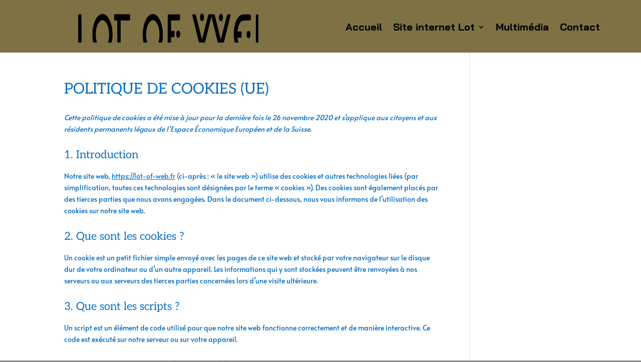

--- FILE ---
content_type: text/css
request_url: https://lot-of-web.fr/wp-content/et-cache/256/et-core-unified-tb-635-tb-687-deferred-256.min.css?ver=1765308205
body_size: 232
content:
.et_pb_section_1_tb_footer.et_pb_section{padding-top:0px;padding-bottom:0px;background-color:#000000!important}.et_pb_row_1_tb_footer,body #page-container .et-db #et-boc .et-l .et_pb_row_1_tb_footer.et_pb_row,body.et_pb_pagebuilder_layout.single #page-container #et-boc .et-l .et_pb_row_1_tb_footer.et_pb_row,body.et_pb_pagebuilder_layout.single.et_full_width_page #page-container #et-boc .et-l .et_pb_row_1_tb_footer.et_pb_row{width:83%;max-width:1731px}.et_pb_text_1_tb_footer.et_pb_text{color:#FFFFFF!important}.et_pb_text_1_tb_footer{font-family:'Electrolize',Helvetica,Arial,Lucida,sans-serif;font-size:21px}.et_pb_row_1_tb_footer.et_pb_row{padding-top:20px!important;padding-bottom:15px!important;margin-left:auto!important;margin-right:auto!important;padding-top:20px;padding-bottom:15px}